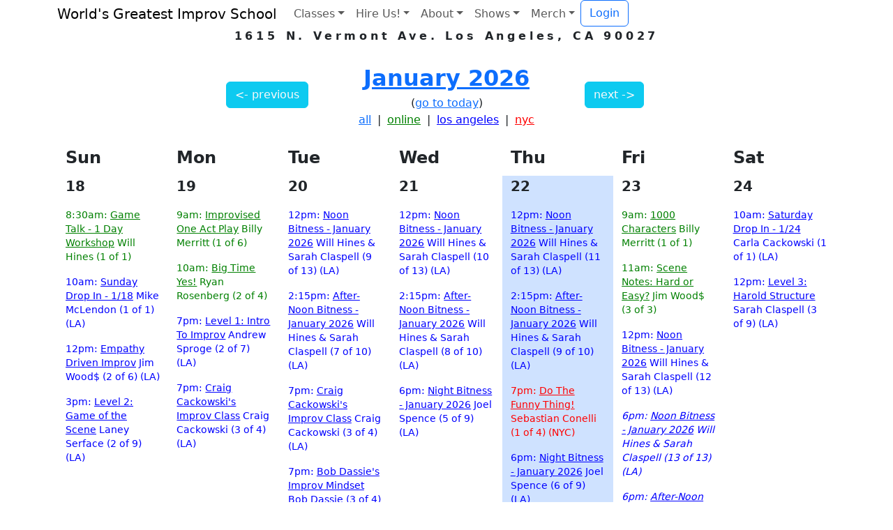

--- FILE ---
content_type: text/html; charset=UTF-8
request_url: https://wgimprovschool.com/calendar
body_size: 4030
content:
<!doctype html>
<html lang="en">
  <head>

<!-- Google Tag Manager -->
<script>(function(w,d,s,l,i){w[l]=w[l]||[];w[l].push({'gtm.start':
new Date().getTime(),event:'gtm.js'});var f=d.getElementsByTagName(s)[0],
j=d.createElement(s),dl=l!='dataLayer'?'&l='+l:'';j.async=true;j.src=
'https://www.googletagmanager.com/gtm.js?id='+i+dl;f.parentNode.insertBefore(j,f);
})(window,document,'script','dataLayer','GTM-PCXNK5JB');</script>
<!-- End Google Tag Manager -->
<link rel="apple-touch-icon" sizes="180x180" href="/apple-touch-icon.png">
<link rel="icon" type="image/png" sizes="32x32" href="/favicon-32x32.png">
<link rel="icon" type="image/png" sizes="16x16" href="/favicon-16x16.png">
<link rel="manifest" href="/site.webmanifest">
<link rel="mask-icon" href="/safari-pinned-tab.svg" color="#5bbad5">
<meta name="msapplication-TileColor" content="#da532c">
<meta name="theme-color" content="#ffffff">

	<meta charset="utf-8">
	<meta name="viewport" content="width=device-width, initial-scale=1, shrink-to-fit=no">

	<title>wgis: class calendar</title>


<!-- Bootstrap icons, css, javascript -->
<link rel="stylesheet" href="https://cdn.jsdelivr.net/npm/bootstrap-icons@1.13.1/font/bootstrap-icons.min.css">
<link href="https://cdn.jsdelivr.net/npm/bootstrap@5.3.8/dist/css/bootstrap.min.css" rel="stylesheet" integrity="sha384-sRIl4kxILFvY47J16cr9ZwB07vP4J8+LH7qKQnuqkuIAvNWLzeN8tE5YBujZqJLB" crossorigin="anonymous">
<script src="https://cdn.jsdelivr.net/npm/bootstrap@5.3.8/dist/js/bootstrap.bundle.min.js" integrity="sha384-FKyoEForCGlyvwx9Hj09JcYn3nv7wiPVlz7YYwJrWVcXK/BmnVDxM+D2scQbITxI" crossorigin="anonymous"></script>



<!-- Custom styles for this template -->
<link href="/assets/wgis2.css" rel="stylesheet">

	<meta property="og:image" content="http://wgimprovschool.com/images/logos/logo_square_small.jpg">
	<meta property="og:title" content="wgis: class calendar">
<meta name="description" content="A calendar of upcoming improv and sketch classes at WGIS.">
<meta property="og:description" content="A calendar of upcoming improv and sketch classes at WGIS.">

  </head>
  <body>

  
<!-- Google Tag Manager (noscript) -->
<noscript><iframe src="https://www.googletagmanager.com/ns.html?id=GTM-PCXNK5JB"
height="0" width="0" style="display:none;visibility:hidden"></iframe></noscript>
<!-- End Google Tag Manager (noscript) -->

	<header>
		<div class="container-lg container-fluid">
	<nav class="navbar navbar-expand-md navbar p-0 mb-0">
		 <a class="navbar-brand" href="https://wgimprovschool.com/"><span>World's Greatest Improv School</span></a>
		  <button class="navbar-toggler" type="button" data-bs-toggle="collapse" data-bs-target="#navbarsExampleDefault" aria-controls="navbarsExampleDefault" aria-expanded="false" aria-label="Toggle navigation">
			<span class="navbar-toggler-icon"></span>
		  </button>
		  <div class="collapse navbar-collapse" id="navbarsExampleDefault">
			<ul class="navbar-nav ml-auto justify-content-end">
			    				<li class="nav-item dropdown">
					<a class="nav-link dropdown-toggle" href="#" id="dropdown1" data-bs-toggle="dropdown" aria-haspopup="true" aria-expanded="false">Classes</a>
					<div class="dropdown-menu">
						<a class="dropdown-item" href="/onlineclasses">Online</a>
						<a class="dropdown-item" href="/laclasses">Los Angeles</a>
						<a class="dropdown-item" href="/nycclasses">NYC</a>
						<a class="dropdown-item" href="/calendar/classes">Class Calendar</a>
					</div></li>
				<li class="nav-item dropdown">
					<a class="nav-link dropdown-toggle" href="#" id="dropdown2" data-bs-toggle="dropdown" aria-haspopup="true" aria-expanded="false">Hire Us!</a>
					<div class="dropdown-menu">
						<a class="dropdown-item" href="/training">Corporate</a>
						<a class="dropdown-item" href="/remote">Remote Workshops</a>
					</div></li>
				<li class="nav-item dropdown">
					<a class="nav-link dropdown-toggle" href="#" id="dropdown3" data-bs-toggle="dropdown" aria-haspopup="true" aria-expanded="false">About</a>
					<div class="dropdown-menu">
						<a class="dropdown-item" href="/teachers">Teachers</a>
						<a class="dropdown-item" href="/staff">Staff</a>
						<a class="dropdown-item" href="/getinvolved">Get Involved</a>
						<a class="dropdown-item" href="/takeclasses">Take Classes</a>
						<a class="dropdown-item" href="/conduct">Code of Conduct</a>
						<a class="dropdown-item" href="/discounts">Discounts</a>
					</div></li>
				<li class="nav-item dropdown">
					<a class="nav-link dropdown-toggle" href="#" id="dropdown4" data-bs-toggle="dropdown" aria-haspopup="true" aria-expanded="false">Shows</a>
					<div class="dropdown-menu">
						<a class="dropdown-item" href="/shows">All Shows</a>
						<a class="dropdown-item" href="/teams">Teams</a>
						<a class="dropdown-item" href="/performers">Performers</a>
						<a class="dropdown-item" href="/pitches">Show Pitches</a>
					</div></li>
				<li class="nav-item dropdown">
					<a class="nav-link dropdown-toggle" href="#" id="dropdown5" data-bs-toggle="dropdown" aria-haspopup="true" aria-expanded="false">Merch</a>
					<div class="dropdown-menu">
						<a class="dropdown-item" href="/store">General Merch</a>
						<a class="dropdown-item" href="/giftcards">Gift Cards</a>
					</div></li>
			<li class="nav-item"><a class="btn btn-outline-primary my-2 my-sm-0" data-bs-toggle="modal" data-bs-target="#login-modal">Login</a></li>
</ul></div>	</nav><p style='letter-spacing: 0.3em;' class='p-0 m-0 text-center fw-semibold'>1615 N. Vermont Ave. Los Angeles, CA 90027</p>
</div>  </header>  <main>
    <div class="container-lg">
<main>
<div class="container-lg container-fluid">



		<style>
		/* calendar */
		p.show {
			font-style: italic;
		}
		p.online, main p.online a, a.online, body.admin main a.online {
			color: green;
		}
		p.la, main p.la a, a.la, body.admin main a.la {
			color: blue;
		}
		p.nyc, main p.nyc a, a.nyc, body.admin main a.nyc {
			color: red;
		}
		p.hiddenitem {
			font-weight: 150;
		}
		p.cancelled {
			text-decoration: line-through;
		}
		</style>
			<div class='row my-4 align-items-center'>
			<div class='col-4 text-end'><span class='fs-6 fw-light'><a class='btn btn-info text-decoration-none text-light' href='/calendar/classes/both/2025-12'>&lt;- previous</a></span></div>
			<div class='col-4 text-center'>
			 <a href='/calendar/classes/both/2026-1'><span class='fw-bold fs-2'>January 2026</span></a><br>
			(<a href='/calendar/classes/both'>go to today</a>)<br>
		<a class=' p-1' href='/calendar/classes/all/'>all</a>
		| <a class='online  p-1' href='/calendar/classes/online/'>online</a>
		| <a class='la  p-1' href='/calendar/classes/la/'>los angeles</a>
		| <a class='nyc  p-1' href='/calendar/classes/nyc/'>nyc</a>
				</div>
		 <div class='col-4 text-start'><span class='fs-6 fw-light'><a class='btn btn-info text-decoration-none text-light' href='/calendar/classes/both/2026-2'>next -&gt;</a></span>
		</div></div>

			<div class='row fs-4 fw-bold mb-2'>

				<div class='col'>Sun</div>
				<div class='col'>Mon</div>
				<div class='col'>Tue</div>
				<div class='col'>Wed</div>
				<div class='col'>Thu</div>
				<div class='col'>Fri</div>
				<div class='col'>Sat</div>
			</div>
<div class='row mb-2'>
<div class='col '>
<p class='fs-5 fw-bold'>18</p>
<p class='lh-sm fs-6 online'><small>8:30am: <a href='/workshop/view/1583'>Game Talk - 1 Day Workshop</a> Will Hines (1 of 1)</small></p><p class='lh-sm fs-6 la'><small>10am: <a href='/workshop/view/1555'>Sunday Drop In - 1/18</a> Mike McLendon (1 of 1)  (LA)</small></p><p class='lh-sm fs-6 la'><small>12pm: <a href='/workshop/view/1515'>Empathy Driven Improv</a> Jim Wood$ (2 of 6)  (LA)</small></p><p class='lh-sm fs-6 la'><small>3pm: <a href='/workshop/view/1510'>Level 2: Game of the Scene</a> Laney Serface (2 of 9)  (LA)</small></p></div>
<div class='col '>
<p class='fs-5 fw-bold'>19</p>
<p class='lh-sm fs-6 online'><small>9am: <a href='/workshop/view/1572'>Improvised One Act Play</a> Billy Merritt (1 of 6)</small></p><p class='lh-sm fs-6 online'><small>10am: <a href='/workshop/view/1563'>Big Time Yes!</a> Ryan Rosenberg (2 of 4)</small></p><p class='lh-sm fs-6 la'><small>7pm: <a href='/workshop/view/1508'>Level 1: Intro To Improv</a> Andrew Sproge (2 of 7)  (LA)</small></p><p class='lh-sm fs-6 la'><small>7pm: <a href='/workshop/view/1532'>Craig Cackowski's Improv Class</a> Craig Cackowski (3 of 4)  (LA)</small></p></div>
<div class='col '>
<p class='fs-5 fw-bold'>20</p>
<p class='lh-sm fs-6 la'><small>12pm: <a href='/workshop/view/1538'>Noon Bitness - January 2026</a> Will Hines & Sarah Claspell (9 of 13)  (LA)</small></p><p class='lh-sm fs-6 la'><small>2:15pm: <a href='/workshop/view/1539'>After-Noon Bitness - January 2026</a> Will Hines & Sarah Claspell (7 of 10)  (LA)</small></p><p class='lh-sm fs-6 la'><small>7pm: <a href='/workshop/view/1533'>Craig Cackowski's Improv Class</a> Craig Cackowski (3 of 4)  (LA)</small></p><p class='lh-sm fs-6 la'><small>7pm: <a href='/workshop/view/1534'>Bob Dassie's Improv Mindset</a> Bob Dassie (3 of 4)  (LA)</small></p></div>
<div class='col '>
<p class='fs-5 fw-bold'>21</p>
<p class='lh-sm fs-6 la'><small>12pm: <a href='/workshop/view/1538'>Noon Bitness - January 2026</a> Will Hines & Sarah Claspell (10 of 13)  (LA)</small></p><p class='lh-sm fs-6 la'><small>2:15pm: <a href='/workshop/view/1539'>After-Noon Bitness - January 2026</a> Will Hines & Sarah Claspell (8 of 10)  (LA)</small></p><p class='lh-sm fs-6 la'><small>6pm: <a href='/workshop/view/1540'>Night Bitness - January 2026</a> Joel Spence (5 of 9)  (LA)</small></p></div>
<div class='col  bg-primary-subtle'>
<p class='fs-5 fw-bold'>22</p>
<p class='lh-sm fs-6 la'><small>12pm: <a href='/workshop/view/1538'>Noon Bitness - January 2026</a> Will Hines & Sarah Claspell (11 of 13)  (LA)</small></p><p class='lh-sm fs-6 la'><small>2:15pm: <a href='/workshop/view/1539'>After-Noon Bitness - January 2026</a> Will Hines & Sarah Claspell (9 of 10)  (LA)</small></p><p class='lh-sm fs-6 nyc'><small>7pm: <a href='/workshop/view/1566'>Do The Funny Thing!</a> Sebastian Conelli (1 of 4)  (NYC)</small></p><p class='lh-sm fs-6 la'><small>6pm: <a href='/workshop/view/1540'>Night Bitness - January 2026</a> Joel Spence (6 of 9)  (LA)</small></p></div>
<div class='col '>
<p class='fs-5 fw-bold'>23</p>
<p class='lh-sm fs-6 online'><small>9am: <a href='/workshop/view/1571'>1000 Characters</a> Billy Merritt (1 of 1)</small></p><p class='lh-sm fs-6 online'><small>11am: <a href='/workshop/view/1565'>Scene Notes: Hard or Easy?</a> Jim Wood$ (3 of 3)</small></p><p class='lh-sm fs-6 la'><small>12pm: <a href='/workshop/view/1538'>Noon Bitness - January 2026</a> Will Hines & Sarah Claspell (12 of 13)  (LA)</small></p><p class='lh-sm fs-6 la show'><small>6pm: <a href='/workshop/view/1538'>Noon Bitness - January 2026</a> Will Hines & Sarah Claspell (13 of 13)  (LA)</small></p><p class='lh-sm fs-6 la show'><small>6pm: <a href='/workshop/view/1539'>After-Noon Bitness - January 2026</a> Will Hines & Sarah Claspell (10 of 10)  (LA)</small></p></div>
<div class='col '>
<p class='fs-5 fw-bold'>24</p>
<p class='lh-sm fs-6 la'><small>10am: <a href='/workshop/view/1550'>Saturday Drop In - 1/24</a> Carla Cackowski (1 of 1)  (LA)</small></p><p class='lh-sm fs-6 la'><small>12pm: <a href='/workshop/view/1509'>Level 3: Harold Structure</a> Sarah Claspell (3 of 9)  (LA)</small></p></div></div>
<div class='row mb-2'>
<div class='col '>
<p class='fs-5 fw-bold'>25</p>
<p class='lh-sm fs-6 la'><small>10am: <a href='/workshop/view/1556'>Sunday Drop In - 1/25</a> Mike McLendon (1 of 1)  (LA)</small></p><p class='lh-sm fs-6 la'><small>12pm: <a href='/workshop/view/1515'>Empathy Driven Improv</a> Jim Wood$ (3 of 6)  (LA)</small></p><p class='lh-sm fs-6 la'><small>3pm: <a href='/workshop/view/1510'>Level 2: Game of the Scene</a> Laney Serface (3 of 9)  (LA)</small></p></div>
<div class='col '>
<p class='fs-5 fw-bold'>26</p>
<p class='lh-sm fs-6 online'><small>9am: <a href='/workshop/view/1572'>Improvised One Act Play</a> Billy Merritt (2 of 6)</small></p><p class='lh-sm fs-6 online'><small>10am: <a href='/workshop/view/1563'>Big Time Yes!</a> Ryan Rosenberg (3 of 4)</small></p><p class='lh-sm fs-6 la'><small>7pm: <a href='/workshop/view/1508'>Level 1: Intro To Improv</a> Andrew Sproge (3 of 7)  (LA)</small></p><p class='lh-sm fs-6 la'><small>7pm: <a href='/workshop/view/1532'>Craig Cackowski's Improv Class</a> Craig Cackowski (4 of 4)  (LA)</small></p></div>
<div class='col '>
<p class='fs-5 fw-bold'>27</p>
<p class='lh-sm fs-6 la'><small>7pm: <a href='/workshop/view/1533'>Craig Cackowski's Improv Class</a> Craig Cackowski (4 of 4)  (LA)</small></p><p class='lh-sm fs-6 la'><small>7pm: <a href='/workshop/view/1534'>Bob Dassie's Improv Mindset</a> Bob Dassie (4 of 4)  (LA)</small></p></div>
<div class='col '>
<p class='fs-5 fw-bold'>28</p>
<p class='lh-sm fs-6 la'><small>6pm: <a href='/workshop/view/1540'>Night Bitness - January 2026</a> Joel Spence (7 of 9)  (LA)</small></p></div>
<div class='col '>
<p class='fs-5 fw-bold'>29</p>
<p class='lh-sm fs-6 nyc'><small>7pm: <a href='/workshop/view/1566'>Do The Funny Thing!</a> Sebastian Conelli (2 of 4)  (NYC)</small></p><p class='lh-sm fs-6 la'><small>6pm: <a href='/workshop/view/1540'>Night Bitness - January 2026</a> Joel Spence (8 of 9)  (LA)</small></p></div>
<div class='col '>
<p class='fs-5 fw-bold'>30</p>
<p class='lh-sm fs-6 la show'><small>6pm: <a href='/workshop/view/1540'>Night Bitness - January 2026</a> Joel Spence (9 of 9)  (LA)</small></p></div>
<div class='col '>
<p class='fs-5 fw-bold'>31</p>
<p class='lh-sm fs-6 la'><small>10am: <a href='/workshop/view/1551'>Saturday Drop In - 1/31</a> Carla Cackowski (1 of 1)  (LA)</small></p><p class='lh-sm fs-6 la'><small>12pm: <a href='/workshop/view/1509'>Level 3: Harold Structure</a> Sarah Claspell (4 of 9)  (LA)</small></p><p class='lh-sm fs-6 la'><small>12pm: <a href='/workshop/view/1512'>Level 1: Intro To Improv</a> Andrew Sproge (1 of 7)  (LA)</small></p></div>
</main> 	</div>
</main>

<footer class="pt-4 pb-4"><div class="container-lg container-fluid">
	<h3 class="mb-3">The World's Greatest Improv School</h3>
	<p>1615 N. Vermont Ave. Los Angeles, CA 90027</p>
	<div class='row'>
		<div class='col-lg-6 col-sm-12'>
	<ul class="nav mb-3">
	   	   <li class="nav-item"> <a class="nav-link" href="/classes">Classes</a> </li>
	   	   <li class="nav-item"> <a class="nav-link" href="/training">Hire Us!</a> </li>
	   	   <li class="nav-item"> <a class="nav-link" href="/about-school">About</a> </li>
	   	   <li class="nav-item"> <a class="nav-link" href="/shows">Shows</a> </li>
	   	   <li class="nav-item"> <a class="nav-link" href="/store">Merch</a> </li>
	   	</ul>
		</div>
		<div class='col-lg-6 col-sm-12'>
			<a href='https://www.instagram.com/wgis_space/' class='text-decoration-none'><i class="bi-camera fs-4 ms-2 me-1"></i> @wgis_space</a>
		</div>
	</div>
	<div class="footer-colophon row justify-content-between mb-3">
		<div class="col-lg-7 col-sm-12">
		Send questions to - <a href="mailto:classes@wgimprovschool.com">classes@wgimprovschool.com</a> | <a href="/privacy">Privacy Policy</a>
		</div>
		<div class="col-lg-5 col-sm-12">
		Site uses: <a href="http://www.php.net/">PHP</a> / <a href="http://www.mysql.com/">MySQL</a> / <a href="http://www.getbootstrap.com/">Bootstrap</a> / <a href='/calendar/laspace'>laspace</a>
		</div>
	</div>
</div></footer>


    <!-- Login Modal -->
    <div class="modal fade p-5" id="login-modal" tabindex="-1" role="dialog" aria-labelledby="login_title" aria-hidden="true">

    <div class="modal-dialog modal-dialog-centered" role="document">
        <div class="modal-content">
        <div class="modal-header border-bottom-0 pb-0">
            <h2 id="login_title" class="modal-title pb-0">Email A Link</h2>
            <button type="button" class="btn-close" data-bs-dismiss="modal" aria-label="Close"></button>
        </div>
        <div class="modal-body pt-0">
            <div id='login-answer'></div>
            <form id='log_in' action='baloney.php' method='post'>
            <input type='hidden' id='when_login' name='when_login' value='2026-01-22T03:43:57-08:00'>
<div class='form-group mt-2 py-2'><input class='form-control mx-md-1' type="email" id="email" name="email" value="" placeholder='Email Address' required ><div class='invalid-feedback'>need a valid email</div>
</div>
            <div id='login-error'></div><input type="checkbox" id="fax_only" name="fax_only" value="1" style="display:none !important" tabindex="-1">
            <input type='hidden' id='redir' name='redir' value='/calendar'>
            <button id='login-submit' type='button' class='btn btn-primary'>Email A Link</button>
            </form>
        </div>
        </div>
    </div>
    </div>


<!-- Google tag (gtag.js) -->
<script async src="https://www.googletagmanager.com/gtag/js?id=AW-16961549421">
</script>
<script>
  window.dataLayer = window.dataLayer || [];
  function gtag(){dataLayer.push(arguments);}
  gtag('js', new Date());

  gtag('config', 'AW-16961549421');
</script>

<script src="/assets/js/login.js"></script>

</html>

<!-- 30.766841-->
